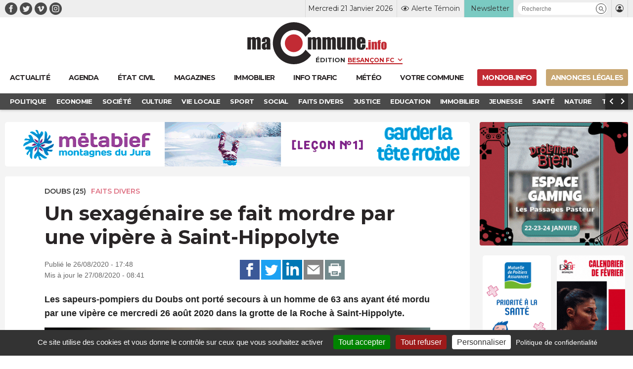

--- FILE ---
content_type: text/html; charset=UTF-8
request_url: https://www.macommune.info/wp-admin/admin-ajax.php
body_size: -192
content:
{"post_id":489365,"counted":false,"storage":[],"type":"post"}

--- FILE ---
content_type: text/css
request_url: https://www.macommune.info/wp-content/themes/macommune/assets/css/print.css
body_size: 541
content:
@media print {
/*
	body.has-navbar-fixed-top header.page .no-fixed {
	    display: block !important;
	    position: relative !important;
	}

	body {
		background:white;
		color:black;
		margin:0;
		font-size: 50pt;
		padding-top:300px !important;
	}

	header.page {
	    text-align: left;
	}

	header.page .container a .logo {
	    height: 170px;
	    width: 560px;
	    text-indent: -99999px;
	    display: block !important;
	    margin: 0 auto 100px 0 !important;
	}

	header.page .container a .date,
	.partage,
	iframe,
	.box_list_post,
	footer.page,
	#menu-large-principal,
	#box_membre,
	.liens_top,
	.is-sidebar {
		display: none !important;
	}

	.is-not-sidebar {
		width:100% !important;
		display: block !important;
		float: none !important;
		margin:0 auto !important;
		font-size: 22pt !important;
	}

	article.single-agenda .content h1,
	article.single-article .content h1 {
		font-size: 90pt;
		text-align: left;
	}

	article.single-agenda .article_footer .auteur:before,
	article.single-article .article_footer .auteur:before,
	article.single-agenda .content h1:after,
	article.single-article .content h1:after {
		display: none;
	}

	.lien_editer {
		display: none;
	}

	.article_footer,
	article.single-agenda .article_footer .motcles a,
	article.single-article .article_footer .motcles a,
	article.single-agenda .article_footer .auteur,
	article.single-article .article_footer .auteur,
	article.single-agenda .label_text .etiquete a,
	article.single-article .label_text .etiquete a,
	article.single-agenda .content .date,
	article.single-article .content .date,
	article.single-agenda .content p,
	article.single-article .content p {
		font-size: 50pt;
	}


	.article_footer,
	article.single-agenda .article_footer .auteur,
	article.single-article .article_footer .auteur,
	article.single-agenda .content .date,
	article.single-article .content .date {
		text-align: left !important;
	}

	.content h3 {
		font-size: 60pt;
	}

	article.single-agenda .label_text,
	article.single-article .label_text {
	    font-size: 0;
	    text-align: left;
	    margin-bottom: 25px;
	}

	article.single-agenda .article_footer,
	article.single-article .article_footer,
	article.single-agenda .content,
	article.single-article .content {
	    padding: 30px 0px 30px 0px !important;
	    margin: 0 !important;
	}*/

	body {
		background:#FFF;
		margin-top: 0px;
	}

	body.has-navbar-fixed-top header.page,
	body header.page {
		position: relative !important;
		display: none;
	}

	.main {
		margin-top:5px;
	}

	.container {
		padding-left:0;
		padding-right:0;
	}

	.box_others,
	.pub_demi,
	.pub,
	.cd-top,
	.cd-back,
	footer.page,
	.box_list_post,
	.box_comments,
	.is-sidebar,
	.navbar-burger,
	.column-partage {
		display: none;
	}

}